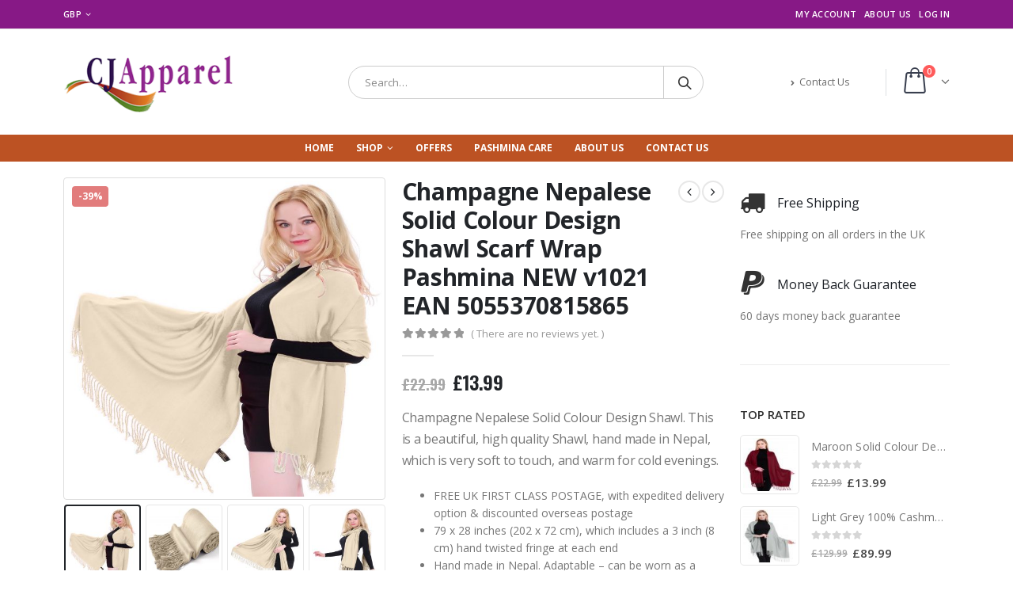

--- FILE ---
content_type: text/html; charset=UTF-8
request_url: https://www.cjappa.com/product/champagne-solid-colour-design-nepalese-shawl-pashmina-scarf-wrap-cj-apparel-new-v1019-upin-5055370815865
body_size: 17500
content:
<!DOCTYPE html><html lang="en-GB"><head><meta charset="UTF-8"> <!--[if IE]><meta http-equiv='X-UA-Compatible' content='IE=edge,chrome=1'><![endif]--><meta name="viewport" content="width=device-width, initial-scale=1.0, minimum-scale=1.0"><link rel="profile" href="http://gmpg.org/xfn/11" /><link rel="pingback" href="https://www.cjappa.com/xmlrpc.php" /><link rel="shortcut icon" href="//www.cjappa.com/wp-content/uploads/2016/01/cjlogo-fav.png" type="image/x-icon" /><link rel="apple-touch-icon" href="//www.cjappa.com/wp-content/uploads/2016/01/cjlogo-fav.png"><link rel="apple-touch-icon" sizes="120x120" href="//www.cjappa.com/wp-content/uploads/2016/01/cjlogo-fav.png"><link rel="apple-touch-icon" sizes="76x76" href="//www.cjappa.com/wp-content/uploads/2016/01/cjlogo-fav.png"><link rel="apple-touch-icon" sizes="152x152" href="//www.cjappa.com/wp-content/uploads/2016/01/cjlogo-fav.png"> <script>function fvmuag(){if(navigator.userAgent.match(/x11.*fox\/54|oid\s4.*xus.*ome\/62|oobot|ighth|tmetr|eadles|ingdo/i))return!1;if(navigator.userAgent.match(/x11.*ome\/75\.0\.3770\.100/i)){var e=screen.width,t=screen.height;if("number"==typeof e&&"number"==typeof t&&862==t&&1367==e)return!1}return!0}</script> <script>document.documentElement.className = document.documentElement.className + ' yes-js js_active js'</script> <title>Champagne Nepalese Solid Colour Design Shawl Scarf Wrap Pashmina NEW v1021 EAN 5055370815865 - CJ APPAREL</title><!-- This site is optimized with the Yoast SEO plugin v12.9.1 - https://yoast.com/wordpress/plugins/seo/ --><meta name="robots" content="max-snippet:-1, max-image-preview:large, max-video-preview:-1"/><link rel="canonical" href="https://www.cjappa.com/product/champagne-solid-colour-design-nepalese-shawl-pashmina-scarf-wrap-cj-apparel-new-v1019-upin-5055370815865" /><meta property="og:locale" content="en_GB" /><meta property="og:type" content="article" /><meta property="og:title" content="Champagne Nepalese Solid Colour Design Shawl Scarf Wrap Pashmina NEW v1021 EAN 5055370815865 - CJ APPAREL" /><meta property="og:description" content="Champagne Nepalese Solid Colour Design Shawl. This is a beautiful, high quality Shawl, hand made in Nepal, which is very soft to touch, and warm for cold evenings.FREE UK FIRST CLASS POSTAGE, with expedited delivery option &amp; discounted overseas postage
79 x 28 inches (202 x 72 cm), which includes a 3 inch (8 cm) hand twisted fringe at each end
Hand made in Nepal. Adaptable - can be worn as a Shawl or Scarf
Brand New, with Labels and detailed Care Instructions, in sealed packaging
High quality design Pashmina, with soft, light weight 100% viscose fabric
Full 60 Day money-back satisfaction guaranteeProduct: Champagne Nepalese Solid Colour Tassels Design Shawl
Product SKU: v1021
EAN: 5055370815865" /><meta property="og:url" content="https://www.cjappa.com/product/champagne-solid-colour-design-nepalese-shawl-pashmina-scarf-wrap-cj-apparel-new-v1019-upin-5055370815865" /><meta property="og:site_name" content="CJ APPAREL" /><meta property="og:image" content="https://www.cjappa.com/wp-content/uploads/2019/07/Champagne-1-MH132-an1021-600x600.jpg" /><meta property="og:image:secure_url" content="https://www.cjappa.com/wp-content/uploads/2019/07/Champagne-1-MH132-an1021-600x600.jpg" /><meta property="og:image:width" content="600" /><meta property="og:image:height" content="600" /><meta name="twitter:card" content="summary" /><meta name="twitter:description" content="Champagne Nepalese Solid Colour Design Shawl. This is a beautiful, high quality Shawl, hand made in Nepal, which is very soft to touch, and warm for cold evenings.   FREE UK FIRST CLASS POSTAGE, with expedited delivery option &amp; discounted overseas postage  79 x 28 inches (202 x 72 cm), which includes a 3 inch (8 cm) hand twisted fringe at each end  Hand made in Nepal. Adaptable - can be worn as a Shawl or Scarf  Brand New, with Labels and detailed Care Instructions, in sealed packaging  High quality design Pashmina, with soft, light weight 100% viscose fabric  Full 60 Day money-back satisfaction guarantee  Product: Champagne Nepalese Solid Colour Tassels Design Shawl Product SKU: v1021 EAN: 5055370815865" /><meta name="twitter:title" content="Champagne Nepalese Solid Colour Design Shawl Scarf Wrap Pashmina NEW v1021 EAN 5055370815865 - CJ APPAREL" /><meta name="twitter:image" content="https://www.cjappa.com/wp-content/uploads/2019/07/Champagne-1-MH132-an1021-scaled.jpg" /> <script type='application/ld+json' class='yoast-schema-graph yoast-schema-graph--main'>{"@context":"https://schema.org","@graph":[{"@type":"WebSite","@id":"https://www.cjappa.com/#website","url":"https://www.cjappa.com/","name":"CJ APPAREL","description":"Shawls, wraps and scarves","potentialAction":{"@type":"SearchAction","target":"https://www.cjappa.com/?s={search_term_string}","query-input":"required name=search_term_string"}},{"@type":"ImageObject","@id":"https://www.cjappa.com/product/champagne-solid-colour-design-nepalese-shawl-pashmina-scarf-wrap-cj-apparel-new-v1019-upin-5055370815865#primaryimage","url":"https://www.cjappa.com/wp-content/uploads/2019/07/Champagne-1-MH132-an1021-scaled.jpg","width":2560,"height":2560},{"@type":"WebPage","@id":"https://www.cjappa.com/product/champagne-solid-colour-design-nepalese-shawl-pashmina-scarf-wrap-cj-apparel-new-v1019-upin-5055370815865#webpage","url":"https://www.cjappa.com/product/champagne-solid-colour-design-nepalese-shawl-pashmina-scarf-wrap-cj-apparel-new-v1019-upin-5055370815865","inLanguage":"en-GB","name":"Champagne Nepalese Solid Colour Design Shawl Scarf Wrap Pashmina NEW v1021 EAN 5055370815865 - CJ APPAREL","isPartOf":{"@id":"https://www.cjappa.com/#website"},"primaryImageOfPage":{"@id":"https://www.cjappa.com/product/champagne-solid-colour-design-nepalese-shawl-pashmina-scarf-wrap-cj-apparel-new-v1019-upin-5055370815865#primaryimage"},"datePublished":"2016-03-09T03:45:39+00:00","dateModified":"2023-02-11T02:06:54+00:00"}]}</script> <!-- / Yoast SEO plugin. --><link rel='dns-prefetch' href='//www.cjappa.com' /><link rel='dns-prefetch' href='//s.w.org' /><link rel="alternate" type="application/rss+xml" title="CJ APPAREL &raquo; Feed" href="https://www.cjappa.com/feed" /><link rel="alternate" type="application/rss+xml" title="CJ APPAREL &raquo; Comments Feed" href="https://www.cjappa.com/comments/feed" /><link rel="alternate" type="application/rss+xml" title="CJ APPAREL &raquo; Champagne Nepalese Solid Colour Design Shawl Scarf Wrap Pashmina NEW v1021 EAN 5055370815865 Comments Feed" href="https://www.cjappa.com/product/champagne-solid-colour-design-nepalese-shawl-pashmina-scarf-wrap-cj-apparel-new-v1019-upin-5055370815865/feed" /><style id='woocommerce-inline-inline-css' type='text/css'>.woocommerce form .form-row .required { visibility: visible; }</style><!--[if lt IE 9]><link rel='stylesheet' id='vc_lte_ie9-css'  href='https://www.cjappa.com/wp-content/plugins/js_composer/assets/css/vc_lte_ie9.min.css' type='text/css' media='screen' /> <![endif]--> <!--[if lt IE 10]><link rel='stylesheet' id='porto-ie-css'  href='https://www.cjappa.com/wp-content/themes/porto/css/ie.css' type='text/css' media='all' /> <![endif]--><link rel='stylesheet' id='fvm-header-0-css'  href='https://www.cjappa.com/wp-content/uploads/cache/fvm/1580250221/out/header-20098afc.min.css' type='text/css' media='all' /> <script type="text/template" id="tmpl-variation-template"><div class="woocommerce-variation-description">{{{ data.variation.variation_description }}}</div>
	<div class="woocommerce-variation-price">{{{ data.variation.price_html }}}</div>
	<div class="woocommerce-variation-availability">{{{ data.variation.availability_html }}}</div></script> <script type="text/template" id="tmpl-unavailable-variation-template"><p>Sorry, this product is unavailable. Please choose a different combination.</p></script> <script type='text/javascript' src='https://www.cjappa.com/wp-content/uploads/cache/fvm/1580250221/out/header-5841154c.min.js'></script><link rel='https://api.w.org/' href='https://www.cjappa.com/wp-json/' /><link rel="EditURI" type="application/rsd+xml" title="RSD" href="https://www.cjappa.com/xmlrpc.php?rsd" /><link rel="wlwmanifest" type="application/wlwmanifest+xml" href="https://www.cjappa.com/wp-includes/wlwmanifest.xml" /><meta name="generator" content="WordPress 5.3.20" /><meta name="generator" content="WooCommerce 3.8.3" /><link rel='shortlink' href='https://www.cjappa.com/?p=6619' /><link rel="alternate" type="application/json+oembed" href="https://www.cjappa.com/wp-json/oembed/1.0/embed?url=https%3A%2F%2Fwww.cjappa.com%2Fproduct%2Fchampagne-solid-colour-design-nepalese-shawl-pashmina-scarf-wrap-cj-apparel-new-v1019-upin-5055370815865" /><link rel="alternate" type="text/xml+oembed" href="https://www.cjappa.com/wp-json/oembed/1.0/embed?url=https%3A%2F%2Fwww.cjappa.com%2Fproduct%2Fchampagne-solid-colour-design-nepalese-shawl-pashmina-scarf-wrap-cj-apparel-new-v1019-upin-5055370815865&#038;format=xml" /> <script>var ms_grabbing_curosr='https://www.cjappa.com/wp-content/plugins/masterslider/public/assets/css/common/grabbing.cur',ms_grab_curosr='https://www.cjappa.com/wp-content/plugins/masterslider/public/assets/css/common/grab.cur';</script> <meta name="generator" content="MasterSlider 2.29.0 - Responsive Touch Image Slider" /> <script type="text/javascript">WebFontConfig = {
			google: { families: [ 'Open+Sans:200,300,400,500,600,700,800','Shadows+Into+Light:400,700','Playfair+Display:400,700','Oswald:400,600,700' ] }
		};
		(function(d) {
			var wf = d.createElement('script'), s = d.scripts[0];
			wf.src = 'https://www.cjappa.com/wp-content/themes/porto/js/libs/webfont.js';
			wf.async = true;
			s.parentNode.insertBefore(wf, s);
		})(document);</script> <noscript><style>.woocommerce-product-gallery{ opacity: 1 !important; }</style></noscript><style type="text/css">.recentcomments a{display:inline !important;padding:0 !important;margin:0 !important;}</style><meta name="generator" content="Powered by WPBakery Page Builder - drag and drop page builder for WordPress."/><meta name="generator" content="Powered by Slider Revolution 6.1.3 - responsive, Mobile-Friendly Slider Plugin for WordPress with comfortable drag and drop interface." /> <script type="text/javascript">function setREVStartSize(t){try{var h,e=document.getElementById(t.c).parentNode.offsetWidth;if(e=0===e||isNaN(e)?window.innerWidth:e,t.tabw=void 0===t.tabw?0:parseInt(t.tabw),t.thumbw=void 0===t.thumbw?0:parseInt(t.thumbw),t.tabh=void 0===t.tabh?0:parseInt(t.tabh),t.thumbh=void 0===t.thumbh?0:parseInt(t.thumbh),t.tabhide=void 0===t.tabhide?0:parseInt(t.tabhide),t.thumbhide=void 0===t.thumbhide?0:parseInt(t.thumbhide),t.mh=void 0===t.mh||""==t.mh||"auto"===t.mh?0:parseInt(t.mh,0),"fullscreen"===t.layout||"fullscreen"===t.l)h=Math.max(t.mh,window.innerHeight);else{for(var i in t.gw=Array.isArray(t.gw)?t.gw:[t.gw],t.rl)void 0!==t.gw[i]&&0!==t.gw[i]||(t.gw[i]=t.gw[i-1]);for(var i in t.gh=void 0===t.el||""===t.el||Array.isArray(t.el)&&0==t.el.length?t.gh:t.el,t.gh=Array.isArray(t.gh)?t.gh:[t.gh],t.rl)void 0!==t.gh[i]&&0!==t.gh[i]||(t.gh[i]=t.gh[i-1]);var r,a=new Array(t.rl.length),n=0;for(var i in t.tabw=t.tabhide>=e?0:t.tabw,t.thumbw=t.thumbhide>=e?0:t.thumbw,t.tabh=t.tabhide>=e?0:t.tabh,t.thumbh=t.thumbhide>=e?0:t.thumbh,t.rl)a[i]=t.rl[i]<window.innerWidth?0:t.rl[i];for(var i in r=a[0],a)r>a[i]&&0<a[i]&&(r=a[i],n=i);var d=e>t.gw[n]+t.tabw+t.thumbw?1:(e-(t.tabw+t.thumbw))/t.gw[n];h=t.gh[n]*d+(t.tabh+t.thumbh)}void 0===window.rs_init_css&&(window.rs_init_css=document.head.appendChild(document.createElement("style"))),document.getElementById(t.c).height=h,window.rs_init_css.innerHTML+="#"+t.c+"_wrapper { height: "+h+"px }"}catch(t){console.log("Failure at Presize of Slider:"+t)}};</script> <style type="text/css" title="dynamic-css" class="options-output">.alternative-font, a, .color-primary{color:#bc5223;}.header-wrapper{background-color:transparent;}#header .header-main{background-color:transparent;}#header, #header .header-main .header-contact .nav-top > li > a, #header .top-links > li.menu-item:before{color:#6b6b6b;}#header .header-top, .header-top .top-links>li.menu-item:after{color:#3f3f3f;}.page-top{background-color:#171717;}#footer{background-color:#0e0e0e;}#footer .footer-main{background-color:transparent;}#footer .footer-bottom{background-color:#060606;}#footer .footer-bottom, #footer .footer-bottom p, #footer .footer-bottom .widget > div > ul li, #footer .footer-bottom .widget > ul li{color:#555555;}#header.sticky-header .searchform-popup .search-toggle{color:#777777;}#header.sticky-header .searchform-popup .search-toggle:hover{color:#0088cc;}#mini-cart .cart-subtotal, #mini-cart .minicart-icon{color:#393f4f;}#mini-cart .cart-items, #mini-cart .cart-items-text{color:#ffffff;}#mini-cart{background:transparent;}.sticky-header #mini-cart .cart-subtotal, .sticky-header #mini-cart .minicart-icon, .sticky-header #mini-cart.minicart-arrow-alt .cart-head:after{color:#ffffff;}.sticky-header #mini-cart .cart-items, .sticky-header #mini-cart .cart-items-text{color:#bc5223;}.sticky-header #mini-cart{background:transparent;}</style><noscript><style>.wpb_animate_when_almost_visible { opacity: 1; }</style></noscript></head><body class="product-template-default single single-product postid-6619 wp-embed-responsive full blog-1  theme-porto _masterslider _msp_version_2.29.0 woocommerce woocommerce-page woocommerce-no-js yith-wcan-free login-popup wpb-js-composer js-comp-ver-6.0.5 vc_responsive"><div class="page-wrapper"><!-- page wrapper --> <!-- header wrapper --><div class="header-wrapper"> <header id="header" class="header-separate header-1 sticky-menu-header"><div class="header-top"><div class="container"><div class="header-left"><div class="switcher-wrap"><ul id="menu-currency-switcher" class="currency-switcher porto-view-switcher mega-menu show-arrow"><li id="nav-menu-item-3634" class="menu-item menu-item-type-custom menu-item-object-custom menu-item-has-children has-sub narrow"><a href="?currency=GBP">GBP</a><div class="popup"><div class="inner" style=""><ul class="sub-menu"><li id="nav-menu-item-3632" class="menu-item menu-item-type-custom menu-item-object-custom" data-cols="1"><a href="?currency=USD">USD</a></li><li id="nav-menu-item-3633" class="menu-item menu-item-type-custom menu-item-object-custom" data-cols="1"><a href="?currency=EUR">EUR</a></li></ul></div></div></li></ul></div></div><div class="header-right"><ul id="menu-top-navigation" class="top-links mega-menu show-arrow"><li id="nav-menu-item-6519" class="menu-item menu-item-type-post_type menu-item-object-page narrow"><a href="https://www.cjappa.com/my-account">My Account</a></li><li id="nav-menu-item-3698" class="menu-item menu-item-type-post_type menu-item-object-page narrow"><a href="https://www.cjappa.com/about-us">About Us</a></li><li class="menu-item"><a class="porto-link-login" href="https://www.cjappa.com/my-account">Log In</a></li></ul></div></div></div><div class="header-main"><div class="container header-row"><div class="header-left"> <a class="mobile-toggle"><i class="fas fa-bars"></i></a><div class="logo"> <a href="https://www.cjappa.com/" title="CJ APPAREL - Shawls, wraps and scarves"  rel="home"> <img class="img-responsive standard-logo retina-logo" src="//www.cjappa.com/wp-content/uploads/2016/01/cjlogo.png" alt="CJ APPAREL" /> </a></div></div><div class="header-center"><div class="searchform-popup"><a class="search-toggle"><i class="fas fa-search"></i><span class="search-text">Search</span></a><form role="search" method="get" id="yith-ajaxsearchform" action="https://www.cjappa.com/" class="yith-ajaxsearchform-container yith-ajaxsearchform-container1921638834 searchform"><fieldset> <span class="text"><input name="s" id="yith-s" class="yith-s" type="text" value="" placeholder="Search&hellip;" /></span> <span class="button-wrap"><button class="btn" id="yith-searchsubmit" title="Search" type="submit"><i class="fas fa-search"></i></button></span> <input type="hidden" name="post_type" value="product" /></fieldset></form> <script type="text/javascript">jQuery(function($){
	var search_loader_url = 'https://www.cjappa.com/wp-content/themes/porto/images/ajax-loader@2x.gif';
		var ajax_url = '/wp-admin/admin-ajax.php?';

	var yith_search = $('.yith-ajaxsearchform-container1921638834 .yith-s').yithautocomplete({
		minChars: 3,
		appendTo: '.yith-ajaxsearchform-container1921638834',
		serviceUrl: function() {
						var val = '0';
						if (val != '0') {
				return ajax_url + 'action=yith_ajax_search_products';
			} else {
				return ajax_url + 'action=yith_ajax_search_products';
			}
		},
		onSearchStart: function(){
			$(this).css('background', 'url('+search_loader_url+') no-repeat 97% center');
			$(this).css('background-size', '16px 16px');
		},
		onSearchComplete: function(){
			$(this).css('background', 'transparent');
		},

		onSelect: function (suggestion) {
			if( suggestion.id != -1 ) {
				window.location.href = suggestion.url;
			}
		},
		formatResult: function (suggestion, currentValue) {
			var pattern = '(' + $.YithAutocomplete.utils.escapeRegExChars(currentValue) + ')';
			var html = '';

			if ( typeof suggestion.img !== 'undefined' ) {
				html += suggestion.img;
			}

			html += '<div class="yith_wcas_result_content"><div class="title">';
			html += suggestion.value.replace(new RegExp(pattern, 'gi'), '<strong>$1<\/strong>');
			html += '</div>';

			if ( typeof suggestion.div_badge_open !== 'undefined' ) {
				html += suggestion.div_badge_open;
			}

			if ( typeof suggestion.on_sale !== 'undefined' ) {
				html += suggestion.on_sale;
			}

			if ( typeof suggestion.featured !== 'undefined' ) {
				html += suggestion.featured;
			}

			if ( typeof suggestion.div_badge_close !== 'undefined' ) {
				html += suggestion.div_badge_close;
			}

			if ( typeof suggestion.price !== 'undefined' && suggestion.price != '' ) {
				html += ' ' + suggestion.price;
			}

			if ( typeof suggestion.excerpt !== 'undefined' ) {
				html += ' ' +  suggestion.excerpt.replace(new RegExp(pattern, 'gi'), '<strong>$1<\/strong>');
			}

			html += '</div>';

			return html;
		}
	});

	$('.yith-ajaxsearchform-container1921638834 .cat').on('change', function() {
		$('.yith-ajaxsearchform-container1921638834 .yith-s').focus();
	});
});</script> </div></div><div class="header-right"><div class="header-minicart"><div class="header-contact"><ul class="nav nav-pills nav-top"><li> <a href="/contact-us" target="_blank"><i class="fa fa-angle-right"></i>Contact Us</a></li></ul></div><div id="mini-cart" class="mini-cart minicart-arrow-alt"><div class="cart-head"> <span class="cart-icon"><i class="minicart-icon porto-icon-bag-2"></i><span class="cart-items"><i class="fas fa-spinner fa-pulse"></i></span></span><span class="cart-items-text"><i class="fas fa-spinner fa-pulse"></i></span></div><div class="cart-popup widget_shopping_cart"><div class="widget_shopping_cart_content"><div class="cart-loading"></div></div></div></div></div></div></div><div id="nav-panel"><div class="container"><div class="mobile-nav-wrap"><div class="menu-wrap"><ul id="menu-main" class="mobile-menu accordion-menu"><li id="accordion-menu-item-6451" class="menu-item menu-item-type-post_type menu-item-object-page menu-item-home"><a href="https://www.cjappa.com/">Home</a></li><li id="accordion-menu-item-6455" class="menu-item menu-item-type-post_type menu-item-object-page menu-item-has-children current_page_parent has-sub"><a href="https://www.cjappa.com/shop">Shop</a> <span class="arrow"></span><ul class="sub-menu"><li id="accordion-menu-item-6456" class="menu-item menu-item-type-custom menu-item-object-custom"><a href="/product-category/shop-by-color">Shop by Colour</a></li><li id="accordion-menu-item-6457" class="menu-item menu-item-type-custom menu-item-object-custom"><a href="/product-category/shop-by-product-type">Shop By Product</a></li></ul></li><li id="accordion-menu-item-6458" class="menu-item menu-item-type-custom menu-item-object-custom"><a href="/product-category/pashmina-offers">Offers</a></li><li id="accordion-menu-item-6454" class="menu-item menu-item-type-post_type menu-item-object-page"><a href="https://www.cjappa.com/pashmina-care">Pashmina Care</a></li><li id="accordion-menu-item-6452" class="menu-item menu-item-type-post_type menu-item-object-page"><a href="https://www.cjappa.com/about-us">About Us</a></li><li id="accordion-menu-item-6453" class="menu-item menu-item-type-post_type menu-item-object-page"><a href="https://www.cjappa.com/contact-us">Contact Us</a></li></ul></div><div class="menu-wrap"><ul id="menu-top-navigation-1" class="mobile-menu accordion-menu show-arrow"><li id="accordion-menu-item-6519" class="menu-item menu-item-type-post_type menu-item-object-page"><a href="https://www.cjappa.com/my-account">My Account</a></li><li id="accordion-menu-item-3698" class="menu-item menu-item-type-post_type menu-item-object-page"><a href="https://www.cjappa.com/about-us">About Us</a></li><li class="menu-item"><a class="porto-link-login" href="https://www.cjappa.com/my-account">Log In</a></li></ul></div></div></div></div></div><div class="main-menu-wrap"><div id="main-menu" class="container centered hide-sticky-content"><div class="menu-center"><ul id="menu-main-1" class="main-menu mega-menu show-arrow"><li id="nav-menu-item-6451" class="menu-item menu-item-type-post_type menu-item-object-page menu-item-home narrow"><a href="https://www.cjappa.com/">Home</a></li><li id="nav-menu-item-6455" class="menu-item menu-item-type-post_type menu-item-object-page menu-item-has-children current_page_parent has-sub narrow"><a href="https://www.cjappa.com/shop">Shop</a><div class="popup"><div class="inner" style=""><ul class="sub-menu"><li id="nav-menu-item-6456" class="menu-item menu-item-type-custom menu-item-object-custom" data-cols="1"><a href="/product-category/shop-by-color">Shop by Colour</a></li><li id="nav-menu-item-6457" class="menu-item menu-item-type-custom menu-item-object-custom" data-cols="1"><a href="/product-category/shop-by-product-type">Shop By Product</a></li></ul></div></div></li><li id="nav-menu-item-6458" class="menu-item menu-item-type-custom menu-item-object-custom narrow"><a href="/product-category/pashmina-offers">Offers</a></li><li id="nav-menu-item-6454" class="menu-item menu-item-type-post_type menu-item-object-page narrow"><a href="https://www.cjappa.com/pashmina-care">Pashmina Care</a></li><li id="nav-menu-item-6452" class="menu-item menu-item-type-post_type menu-item-object-page narrow"><a href="https://www.cjappa.com/about-us">About Us</a></li><li id="nav-menu-item-6453" class="menu-item menu-item-type-post_type menu-item-object-page narrow"><a href="https://www.cjappa.com/contact-us">Contact Us</a></li></ul></div></div></div> </header></div> <!-- end header wrapper --><div id="main" class="column2 column2-right-sidebar boxed no-breadcrumbs main-boxed"><!-- main --><div class="container"><div class="row main-content-wrap"><!-- main content --><div class="main-content col-lg-9"><div id="primary" class="content-area"><main id="content" class="site-main" role="main"><div class="woocommerce-notices-wrapper"></div><div id="product-6619" class="product type-product post-6619 status-publish first instock product_cat-gold-shawls-scarves product_cat-modern-pashmina-designs product_cat-pashmina-products product_cat-shop-by-color product_cat-single-color-pashminas product_cat-yellow-shawls-scarves product_tag-acrylic product_tag-cashmere product_tag-champagne product_tag-christmas product_tag-dark-cream product_tag-face-cover product_tag-funeral product_tag-gold product_tag-halloween product_tag-holiday product_tag-nepal product_tag-nepalese product_tag-pashmina product_tag-scarf product_tag-shawl product_tag-stole product_tag-throw product_tag-viscose product_tag-wedding product_tag-wrap product_tag-yellow has-post-thumbnail sale taxable shipping-taxable purchasable product-type-simple product-layout-default"><div class="product-summary-wrap"><div class="row"><div class="summary-before col-md-6"><div class="labels"><div class="onsale">-39%</div></div><div class="product-images images"><div class="product-image-slider owl-carousel show-nav-hover has-ccols ccols-1"><div class="img-thumbnail"><div class="inner"><img width="600" height="600" src="https://www.cjappa.com/wp-content/uploads/2019/07/Champagne-1-MH132-an1021-600x600.jpg" class="woocommerce-main-image img-responsive" alt="" href="https://www.cjappa.com/wp-content/uploads/2019/07/Champagne-1-MH132-an1021-scaled.jpg" title="Champagne 1 MH#132 an1021" srcset="https://www.cjappa.com/wp-content/uploads/2019/07/Champagne-1-MH132-an1021-600x600.jpg 600w, https://www.cjappa.com/wp-content/uploads/2019/07/Champagne-1-MH132-an1021-400x400.jpg 400w, https://www.cjappa.com/wp-content/uploads/2019/07/Champagne-1-MH132-an1021-367x367.jpg 367w" sizes="(max-width: 600px) 100vw, 600px" /></div></div><div class="img-thumbnail"><div class="inner"><img width="600" height="564" src="https://www.cjappa.com/wp-content/uploads/2019/07/Champagne-13-MH132-an1021-600x564.jpg" class="img-responsive" alt="" href="https://www.cjappa.com/wp-content/uploads/2019/07/Champagne-13-MH132-an1021-scaled.jpg" srcset="https://www.cjappa.com/wp-content/uploads/2019/07/Champagne-13-MH132-an1021-600x564.jpg 600w, https://www.cjappa.com/wp-content/uploads/2019/07/Champagne-13-MH132-an1021-400x376.jpg 400w, https://www.cjappa.com/wp-content/uploads/2019/07/Champagne-13-MH132-an1021-367x345.jpg 367w" sizes="(max-width: 600px) 100vw, 600px" /></div></div><div class="img-thumbnail"><div class="inner"><img width="600" height="600" src="https://www.cjappa.com/wp-content/uploads/2019/07/Champagne-11-MH132-an1021-600x600.jpg" class="img-responsive" alt="" href="https://www.cjappa.com/wp-content/uploads/2019/07/Champagne-11-MH132-an1021-scaled.jpg" srcset="https://www.cjappa.com/wp-content/uploads/2019/07/Champagne-11-MH132-an1021-600x600.jpg 600w, https://www.cjappa.com/wp-content/uploads/2019/07/Champagne-11-MH132-an1021-400x400.jpg 400w, https://www.cjappa.com/wp-content/uploads/2019/07/Champagne-11-MH132-an1021-367x367.jpg 367w" sizes="(max-width: 600px) 100vw, 600px" /></div></div><div class="img-thumbnail"><div class="inner"><img width="600" height="600" src="https://www.cjappa.com/wp-content/uploads/2019/07/Champagne-10-MH132-an1021-600x600.jpg" class="img-responsive" alt="" href="https://www.cjappa.com/wp-content/uploads/2019/07/Champagne-10-MH132-an1021-scaled.jpg" srcset="https://www.cjappa.com/wp-content/uploads/2019/07/Champagne-10-MH132-an1021-600x600.jpg 600w, https://www.cjappa.com/wp-content/uploads/2019/07/Champagne-10-MH132-an1021-400x400.jpg 400w, https://www.cjappa.com/wp-content/uploads/2019/07/Champagne-10-MH132-an1021-367x367.jpg 367w" sizes="(max-width: 600px) 100vw, 600px" /></div></div><div class="img-thumbnail"><div class="inner"><img width="600" height="600" src="https://www.cjappa.com/wp-content/uploads/2019/07/Champagne-9-MH132-an1021-600x600.jpg" class="img-responsive" alt="" href="https://www.cjappa.com/wp-content/uploads/2019/07/Champagne-9-MH132-an1021-scaled.jpg" srcset="https://www.cjappa.com/wp-content/uploads/2019/07/Champagne-9-MH132-an1021-600x600.jpg 600w, https://www.cjappa.com/wp-content/uploads/2019/07/Champagne-9-MH132-an1021-400x400.jpg 400w, https://www.cjappa.com/wp-content/uploads/2019/07/Champagne-9-MH132-an1021-367x367.jpg 367w" sizes="(max-width: 600px) 100vw, 600px" /></div></div><div class="img-thumbnail"><div class="inner"><img width="600" height="600" src="https://www.cjappa.com/wp-content/uploads/2019/07/Champagne-8-MH132-an1021-600x600.jpg" class="img-responsive" alt="" href="https://www.cjappa.com/wp-content/uploads/2019/07/Champagne-8-MH132-an1021-scaled.jpg" srcset="https://www.cjappa.com/wp-content/uploads/2019/07/Champagne-8-MH132-an1021-600x600.jpg 600w, https://www.cjappa.com/wp-content/uploads/2019/07/Champagne-8-MH132-an1021-400x400.jpg 400w, https://www.cjappa.com/wp-content/uploads/2019/07/Champagne-8-MH132-an1021-367x367.jpg 367w" sizes="(max-width: 600px) 100vw, 600px" /></div></div><div class="img-thumbnail"><div class="inner"><img width="600" height="720" src="https://www.cjappa.com/wp-content/uploads/2019/07/Champagne-7-MH132-an1021-600x720.jpg" class="img-responsive" alt="" href="https://www.cjappa.com/wp-content/uploads/2019/07/Champagne-7-MH132-an1021-scaled.jpg" srcset="https://www.cjappa.com/wp-content/uploads/2019/07/Champagne-7-MH132-an1021-600x720.jpg 600w, https://www.cjappa.com/wp-content/uploads/2019/07/Champagne-7-MH132-an1021-500x600.jpg 500w, https://www.cjappa.com/wp-content/uploads/2019/07/Champagne-7-MH132-an1021-400x480.jpg 400w, https://www.cjappa.com/wp-content/uploads/2019/07/Champagne-7-MH132-an1021-367x440.jpg 367w" sizes="(max-width: 600px) 100vw, 600px" /></div></div><div class="img-thumbnail"><div class="inner"><img width="600" height="600" src="https://www.cjappa.com/wp-content/uploads/2019/07/Champagne-6-MH132-an1021-600x600.jpg" class="img-responsive" alt="" href="https://www.cjappa.com/wp-content/uploads/2019/07/Champagne-6-MH132-an1021.jpg" srcset="https://www.cjappa.com/wp-content/uploads/2019/07/Champagne-6-MH132-an1021-600x600.jpg 600w, https://www.cjappa.com/wp-content/uploads/2019/07/Champagne-6-MH132-an1021-400x400.jpg 400w, https://www.cjappa.com/wp-content/uploads/2019/07/Champagne-6-MH132-an1021-367x367.jpg 367w" sizes="(max-width: 600px) 100vw, 600px" /></div></div><div class="img-thumbnail"><div class="inner"><img width="600" height="600" src="https://www.cjappa.com/wp-content/uploads/2019/07/Champagne-5-MH132-an1021-600x600.jpg" class="img-responsive" alt="" href="https://www.cjappa.com/wp-content/uploads/2019/07/Champagne-5-MH132-an1021-scaled.jpg" srcset="https://www.cjappa.com/wp-content/uploads/2019/07/Champagne-5-MH132-an1021-600x600.jpg 600w, https://www.cjappa.com/wp-content/uploads/2019/07/Champagne-5-MH132-an1021-400x400.jpg 400w, https://www.cjappa.com/wp-content/uploads/2019/07/Champagne-5-MH132-an1021-367x367.jpg 367w" sizes="(max-width: 600px) 100vw, 600px" /></div></div><div class="img-thumbnail"><div class="inner"><img width="600" height="702" src="https://www.cjappa.com/wp-content/uploads/2019/07/Champagne-4-MH132-an1021-600x702.jpg" class="img-responsive" alt="" href="https://www.cjappa.com/wp-content/uploads/2019/07/Champagne-4-MH132-an1021-scaled.jpg" srcset="https://www.cjappa.com/wp-content/uploads/2019/07/Champagne-4-MH132-an1021-600x702.jpg 600w, https://www.cjappa.com/wp-content/uploads/2019/07/Champagne-4-MH132-an1021-513x600.jpg 513w, https://www.cjappa.com/wp-content/uploads/2019/07/Champagne-4-MH132-an1021-400x468.jpg 400w, https://www.cjappa.com/wp-content/uploads/2019/07/Champagne-4-MH132-an1021-367x430.jpg 367w" sizes="(max-width: 600px) 100vw, 600px" /></div></div><div class="img-thumbnail"><div class="inner"><img width="600" height="600" src="https://www.cjappa.com/wp-content/uploads/2019/07/Champagne-3-MH132-an1021-600x600.jpg" class="img-responsive" alt="" href="https://www.cjappa.com/wp-content/uploads/2019/07/Champagne-3-MH132-an1021-scaled.jpg" srcset="https://www.cjappa.com/wp-content/uploads/2019/07/Champagne-3-MH132-an1021-600x600.jpg 600w, https://www.cjappa.com/wp-content/uploads/2019/07/Champagne-3-MH132-an1021-400x400.jpg 400w, https://www.cjappa.com/wp-content/uploads/2019/07/Champagne-3-MH132-an1021-367x367.jpg 367w" sizes="(max-width: 600px) 100vw, 600px" /></div></div><div class="img-thumbnail"><div class="inner"><img width="600" height="600" src="https://www.cjappa.com/wp-content/uploads/2019/07/Champagne-2-MH132-an1021-600x600.jpg" class="img-responsive" alt="" href="https://www.cjappa.com/wp-content/uploads/2019/07/Champagne-2-MH132-an1021-scaled.jpg" srcset="https://www.cjappa.com/wp-content/uploads/2019/07/Champagne-2-MH132-an1021-600x600.jpg 600w, https://www.cjappa.com/wp-content/uploads/2019/07/Champagne-2-MH132-an1021-400x400.jpg 400w, https://www.cjappa.com/wp-content/uploads/2019/07/Champagne-2-MH132-an1021-367x367.jpg 367w" sizes="(max-width: 600px) 100vw, 600px" /></div></div><div class="img-thumbnail"><div class="inner"><img width="600" height="600" src="https://www.cjappa.com/wp-content/uploads/2019/07/Champagne-1-MH132-an1021-600x600.jpg" class="img-responsive" alt="" href="https://www.cjappa.com/wp-content/uploads/2019/07/Champagne-1-MH132-an1021-scaled.jpg" srcset="https://www.cjappa.com/wp-content/uploads/2019/07/Champagne-1-MH132-an1021-600x600.jpg 600w, https://www.cjappa.com/wp-content/uploads/2019/07/Champagne-1-MH132-an1021-400x400.jpg 400w, https://www.cjappa.com/wp-content/uploads/2019/07/Champagne-1-MH132-an1021-367x367.jpg 367w" sizes="(max-width: 600px) 100vw, 600px" /></div></div></div><span class="zoom" data-index="0"><i class="fas fa-search"></i></span></div><div class="product-thumbnails thumbnails"><div class="product-thumbs-slider owl-carousel has-ccols ccols-4"><div class="img-thumbnail"><img class="woocommerce-main-thumb img-responsive" alt="Champagne 1 MH#132 an1021" src="https://www.cjappa.com/wp-content/uploads/2019/07/Champagne-1-MH132-an1021-150x150.jpg" /></div><div class="img-thumbnail"><img class="img-responsive" alt="Champagne 13 MH#132 an1021" src="https://www.cjappa.com/wp-content/uploads/2019/07/Champagne-13-MH132-an1021-150x150.jpg" /></div><div class="img-thumbnail"><img class="img-responsive" alt="Champagne 11 MH#132 an1021" src="https://www.cjappa.com/wp-content/uploads/2019/07/Champagne-11-MH132-an1021-150x150.jpg" /></div><div class="img-thumbnail"><img class="img-responsive" alt="Champagne 10 MH#132 an1021" src="https://www.cjappa.com/wp-content/uploads/2019/07/Champagne-10-MH132-an1021-150x150.jpg" /></div><div class="img-thumbnail"><img class="img-responsive" alt="Champagne 9 MH#132 an1021" src="https://www.cjappa.com/wp-content/uploads/2019/07/Champagne-9-MH132-an1021-150x150.jpg" /></div><div class="img-thumbnail"><img class="img-responsive" alt="Champagne 8 MH#132 an1021" src="https://www.cjappa.com/wp-content/uploads/2019/07/Champagne-8-MH132-an1021-150x150.jpg" /></div><div class="img-thumbnail"><img class="img-responsive" alt="Champagne 7 MH#132 an1021" src="https://www.cjappa.com/wp-content/uploads/2019/07/Champagne-7-MH132-an1021-150x150.jpg" /></div><div class="img-thumbnail"><img class="img-responsive" alt="Champagne 6 MH#132 an1021" src="https://www.cjappa.com/wp-content/uploads/2019/07/Champagne-6-MH132-an1021-150x150.jpg" /></div><div class="img-thumbnail"><img class="img-responsive" alt="Champagne 5 MH#132 an1021" src="https://www.cjappa.com/wp-content/uploads/2019/07/Champagne-5-MH132-an1021-150x150.jpg" /></div><div class="img-thumbnail"><img class="img-responsive" alt="Champagne 4 MH#132 an1021" src="https://www.cjappa.com/wp-content/uploads/2019/07/Champagne-4-MH132-an1021-150x150.jpg" /></div><div class="img-thumbnail"><img class="img-responsive" alt="Champagne 3 MH#132 an1021" src="https://www.cjappa.com/wp-content/uploads/2019/07/Champagne-3-MH132-an1021-150x150.jpg" /></div><div class="img-thumbnail"><img class="img-responsive" alt="Champagne 2 MH#132 an1021" src="https://www.cjappa.com/wp-content/uploads/2019/07/Champagne-2-MH132-an1021-150x150.jpg" /></div><div class="img-thumbnail"><img class="img-responsive" alt="Champagne 1 MH#132 an1021" src="https://www.cjappa.com/wp-content/uploads/2019/07/Champagne-1-MH132-an1021-150x150.jpg" /></div></div></div></div><div class="summary entry-summary col-md-6"><h2 class="product_title entry-title show-product-nav"> Champagne Nepalese Solid Colour Design Shawl Scarf Wrap Pashmina NEW v1021 EAN 5055370815865</h2><div class="product-nav"><div class="product-next"> <a href="https://www.cjappa.com/product/turquoise-nepalese-shawl-pashmina-scarf-wrap-shawls-cj-apparel-pashminas-40-colours-new-v1112-ean-turquoise-nepalese-shawl-pashmina-scarf-wrap-shawls-pashminas-cj-apparel-40-colours-new-v1112-ean-505"> <span class="product-link"></span> <span class="product-popup"> <span class="featured-box"> <span class="box-content"> <span class="product-image"> <span class="inner"> <img width="150" height="150" src="https://www.cjappa.com/wp-content/uploads/2016/03/Turquoise-Small-v1-rb-150x150.jpg" class="attachment-shop_thumbnail size-shop_thumbnail wp-post-image" alt="" /> </span> </span> <span class="product-details"> <span class="product-title">Turquoise Nepalese Shawl Pashmina Scarf Wrap Shawls Pashminas CJ Apparel NEW v1112 EAN 5055370813045</span> </span> </span> </span> </span> </a></div><div class="product-prev"> <a href="https://www.cjappa.com/product/brown-nepalese-shawl-pashmina-scarf-wrap-shawls-pashminas-cj-apparel-40-colours-new-v1016t-ean-5055370815858"> <span class="product-link"></span> <span class="product-popup"> <span class="featured-box"> <span class="box-content"> <span class="product-image"> <span class="inner"> <img width="150" height="150" src="https://www.cjappa.com/wp-content/uploads/2016/03/Brown-Viscose-1-rb-150x150.jpg" class="attachment-shop_thumbnail size-shop_thumbnail wp-post-image" alt="" /> </span> </span> <span class="product-details"> <span class="product-title">Brown Nepalese Shawl Pashmina Scarf Wrap CJ Apparel NEW v1016t EAN 5055370815858</span> </span> </span> </span> </span> </a></div></div><div class="woocommerce-product-rating"><div class="star-rating" title="0"> <span style="width:0%"> <strong class="rating">0</strong> out of 5 </span></div><div class="review-link noreview"> <a href="#review_form" class="woocommerce-write-review-link" rel="nofollow">( There are no reviews yet. )</a></div></div><p class="price"><del><span class="woocommerce-Price-amount amount"><span class="woocommerce-Price-currencySymbol">&pound;</span>22.99</span></del> <ins><span class="woocommerce-Price-amount amount"><span class="woocommerce-Price-currencySymbol">&pound;</span>13.99</span></ins></p><div class="description woocommerce-product-details__short-description"><p>Champagne Nepalese Solid Colour Design Shawl. This is a beautiful, high quality Shawl, hand made in Nepal, which is very soft to touch, and warm for cold evenings.</p><ul><li>FREE UK FIRST CLASS POSTAGE, with expedited delivery option &amp; discounted overseas postage</li><li>79 x 28 inches (202 x 72 cm), which includes a 3 inch (8 cm) hand twisted fringe at each end</li><li>Hand made in Nepal. Adaptable &#8211; can be worn as a Shawl or Scarf</li><li>Brand New, with Labels and detailed Care Instructions, in sealed packaging</li><li>High quality design Pashmina, with soft, light weight 100% viscose fabric</li><li>Full 60 Day money-back satisfaction guarantee</li></ul><p>Product: Champagne Nepalese Solid Colour Tassels Design Shawl<br /> Product SKU: v1021<br /> EAN: 5055370815865</p></div><div class="product_meta"><span class="product-stock in-stock">Availability: <span class="stock">In stock (can be backordered)</span></span> <span class="sku_wrapper">SKU: <span class="sku">v1021</span></span> <span class="posted_in">Categories: <a href="https://www.cjappa.com/product-category/shop-by-color/gold-shawls-scarves" rel="tag">Gold</a>, <a href="https://www.cjappa.com/product-category/shop-by-product-type/modern-pashmina-designs" rel="tag">Modern Pashmina Designs</a>, <a href="https://www.cjappa.com/product-category/pashmina-products" rel="tag">Pashmina Products</a>, <a href="https://www.cjappa.com/product-category/shop-by-color" rel="tag">Shop by Color</a>, <a href="https://www.cjappa.com/product-category/shop-by-product-type/single-color-pashminas" rel="tag">Single Color Pashminas</a>, <a href="https://www.cjappa.com/product-category/shop-by-color/yellow-shawls-scarves" rel="tag">Yellow</a></span> <span class="tagged_as">Tags: <a href="https://www.cjappa.com/product-tag/acrylic" rel="tag">acrylic</a>, <a href="https://www.cjappa.com/product-tag/cashmere" rel="tag">Cashmere</a>, <a href="https://www.cjappa.com/product-tag/champagne" rel="tag">Champagne</a>, <a href="https://www.cjappa.com/product-tag/christmas" rel="tag">Christmas</a>, <a href="https://www.cjappa.com/product-tag/dark-cream" rel="tag">Dark Cream</a>, <a href="https://www.cjappa.com/product-tag/face-cover" rel="tag">Face Cover</a>, <a href="https://www.cjappa.com/product-tag/funeral" rel="tag">Funeral</a>, <a href="https://www.cjappa.com/product-tag/gold" rel="tag">Gold</a>, <a href="https://www.cjappa.com/product-tag/halloween" rel="tag">Halloween</a>, <a href="https://www.cjappa.com/product-tag/holiday" rel="tag">Holiday</a>, <a href="https://www.cjappa.com/product-tag/nepal" rel="tag">Nepal</a>, <a href="https://www.cjappa.com/product-tag/nepalese" rel="tag">Nepalese</a>, <a href="https://www.cjappa.com/product-tag/pashmina" rel="tag">Pashmina</a>, <a href="https://www.cjappa.com/product-tag/scarf" rel="tag">scarf</a>, <a href="https://www.cjappa.com/product-tag/shawl" rel="tag">Shawl</a>, <a href="https://www.cjappa.com/product-tag/stole" rel="tag">stole</a>, <a href="https://www.cjappa.com/product-tag/throw" rel="tag">throw</a>, <a href="https://www.cjappa.com/product-tag/viscose" rel="tag">Viscose</a>, <a href="https://www.cjappa.com/product-tag/wedding" rel="tag">wedding</a>, <a href="https://www.cjappa.com/product-tag/wrap" rel="tag">wrap</a>, <a href="https://www.cjappa.com/product-tag/yellow" rel="tag">Yellow</a></span></div><form class="cart" action="https://www.cjappa.com/product/champagne-solid-colour-design-nepalese-shawl-pashmina-scarf-wrap-cj-apparel-new-v1019-upin-5055370815865" method="post" enctype='multipart/form-data'><div class="quantity"> <input
type="number"
id="quantity_6925af177129e"
class="input-text qty text"
step="1"
min="1"
max=""
name="quantity"
value="1"
title="Qty"
size="4"
inputmode="numeric" /></div> <button type="submit" name="add-to-cart" value="6619" class="single_add_to_cart_button button alt">Add to basket</button></form><div class="product-share"><div class="share-links"><a href="https://www.facebook.com/sharer.php?u=https://www.cjappa.com/product/champagne-solid-colour-design-nepalese-shawl-pashmina-scarf-wrap-cj-apparel-new-v1019-upin-5055370815865" target="_blank"  rel="nofollow" data-tooltip data-placement='bottom' title="Facebook" class="share-facebook">Facebook</a> <a href="https://twitter.com/intent/tweet?text=Champagne+Nepalese+Solid+Colour+Design+Shawl+Scarf+Wrap+Pashmina+NEW+v1021+EAN+5055370815865&amp;url=https://www.cjappa.com/product/champagne-solid-colour-design-nepalese-shawl-pashmina-scarf-wrap-cj-apparel-new-v1019-upin-5055370815865" target="_blank"  rel="nofollow" data-tooltip data-placement='bottom' title="Twitter" class="share-twitter">Twitter</a> <a href="https://www.linkedin.com/shareArticle?mini=true&amp;url=https://www.cjappa.com/product/champagne-solid-colour-design-nepalese-shawl-pashmina-scarf-wrap-cj-apparel-new-v1019-upin-5055370815865&amp;title=Champagne+Nepalese+Solid+Colour+Design+Shawl+Scarf+Wrap+Pashmina+NEW+v1021+EAN+5055370815865" target="_blank"  rel="nofollow" data-tooltip data-placement='bottom' title="LinkedIn" class="share-linkedin">LinkedIn</a> <a href="https://plus.google.com/share?url=https://www.cjappa.com/product/champagne-solid-colour-design-nepalese-shawl-pashmina-scarf-wrap-cj-apparel-new-v1019-upin-5055370815865" target="_blank"  rel="nofollow" data-tooltip data-placement='bottom' title="Google +" class="share-googleplus">Google +</a> <a href="mailto:?subject=Champagne+Nepalese+Solid+Colour+Design+Shawl+Scarf+Wrap+Pashmina+NEW+v1021+EAN+5055370815865&amp;body=https://www.cjappa.com/product/champagne-solid-colour-design-nepalese-shawl-pashmina-scarf-wrap-cj-apparel-new-v1019-upin-5055370815865" target="_blank"  rel="nofollow" data-tooltip data-placement='bottom' title="Email" class="share-email">Email</a></div></div><div class="yith-wcwl-add-to-wishlist add-to-wishlist-6619  wishlist-fragment on-first-load" data-fragment-ref="6619" data-fragment-options="{&quot;base_url&quot;:&quot;https:\/\/www.cjappa.com\/product\/champagne-solid-colour-design-nepalese-shawl-pashmina-scarf-wrap-cj-apparel-new-v1019-upin-5055370815865?page&amp;product=champagne-solid-colour-design-nepalese-shawl-pashmina-scarf-wrap-cj-apparel-new-v1019-upin-5055370815865&amp;post_type=product&amp;name=champagne-solid-colour-design-nepalese-shawl-pashmina-scarf-wrap-cj-apparel-new-v1019-upin-5055370815865&quot;,&quot;wishlist_url&quot;:&quot;https:\/\/www.cjappa.com\/wishlist\/&quot;,&quot;in_default_wishlist&quot;:false,&quot;is_single&quot;:true,&quot;show_exists&quot;:false,&quot;product_id&quot;:6619,&quot;parent_product_id&quot;:6619,&quot;product_type&quot;:&quot;simple&quot;,&quot;show_view&quot;:true,&quot;browse_wishlist_text&quot;:&quot;Browse Wishlist&quot;,&quot;already_in_wishslist_text&quot;:&quot;The product is already in the wishlist!&quot;,&quot;product_added_text&quot;:&quot;Product added!&quot;,&quot;heading_icon&quot;:&quot;&quot;,&quot;available_multi_wishlist&quot;:false,&quot;disable_wishlist&quot;:false,&quot;show_count&quot;:false,&quot;ajax_loading&quot;:false,&quot;loop_position&quot;:false,&quot;item&quot;:&quot;add_to_wishlist&quot;}"> <!-- ADD TO WISHLIST --> <span  data-product-id="6619" data-product-type="simple" class="add_to_wishlist single_add_to_wishlist" > Add to Wishlist</span><span class="ajax-loading"></span><!-- COUNT TEXT --></div></div></div><!-- .summary --></div><div class="woocommerce-tabs woocommerce-tabs-njk5v3bh9gfulctqetzujqbb5dc7f53 resp-htabs" id="product-tab"><ul class="resp-tabs-list"><li class="description_tab" id="tab-title-description" role="tab" aria-controls="tab-description"> Description</li><li class="reviews_tab" id="tab-title-reviews" role="tab" aria-controls="tab-reviews"> Reviews (0)</li></ul><div class="resp-tabs-container"><div class="tab-content" id="tab-description"><h2>Description</h2><h3>Champagne Nepalese Solid Colour Design Shawl Scarf Wrap Pashmina NEW v1021 EAN 5055370815865</h3><p>Champagne Nepalese Solid Colour Design Shawl. This is a beautiful, high quality Shawl, hand made in Nepal, which is very soft to touch, and warm for cold evenings.</p><ul><li>FREE UK FIRST CLASS POSTAGE, with expedited delivery option &amp; discounted overseas postage</li><li>79 x 28 inches (202 x 72 cm), which includes a 3 inch (8 cm) hand twisted fringe at each end</li><li>Hand made in Nepal. Adaptable &#8211; can be worn as a Shawl or Scarf</li><li>Brand New, with Labels and detailed Care Instructions, in sealed packaging</li><li>High quality design Pashmina, with soft, light weight 100% viscose fabric</li><li>Full 60 Day money-back satisfaction guarantee</li></ul><p>Product: Champagne Nepalese Solid Colour Tassels Design Shawl<br /> Product SKU: v1021<br /> EAN: 5055370815865</p><p><strong>About This Shawl</strong></p><p>Champagne Nepalese Solid Colour Design Shawl. These beautiful, high quality CJ Apparel Nepalese shawls/pashminas/scarves and are ideal for weddings &amp; parties as well as perfect birthday or holiday gifts. So soft to touch and warm for cold evenings! These shawls are hand made, and are brand new, with labels and detailed care instructions, in sealed packaging.</p><p><strong>CJ Apparel Shawls</strong></p><p>You can buy with confidence because CJ Apparel Shawls are personally checked for quality, and have CJ Apparel&#8217;s &#8216;no questions asked&#8217; refund or exchange policy. CJ Apparel pashminas are very high quality and are a refreshing contrast when compared to shawls sold through many of our competitors. They are versatile, and can complement any outfit. For Cashmere Shawls, please search CJ Apparel – Cashmere.</p><p><strong>Note Regarding Colour Variations</strong></p><p>The images displayed are of the actual shawl, and we do our very best to ensure they are a true representation of the colour shade. Given the variations in how browsers display colours, etc., there can be some variation in what is displayed on the screen. If you see images that you believe need improvement, please do message us. We welcome feedback on this, which helps us continuously improve the service we can give you.</p></div><div class="tab-content" id="tab-reviews"><div id="reviews" class="woocommerce-Reviews"><div id="comments"><h2 class="woocommerce-Reviews-title"> Reviews</h2><p class="woocommerce-noreviews">There are no reviews yet.</p></div><hr class="tall"><div id="review_form_wrapper"><div id="review_form"><div id="respond" class="comment-respond"><h3 id="reply-title" class="comment-reply-title">Be the first to review &ldquo;Champagne Nepalese Solid Colour Design Shawl Scarf Wrap Pashmina NEW v1021 EAN 5055370815865&rdquo; <small><a rel="nofollow" id="cancel-comment-reply-link" href="/product/champagne-solid-colour-design-nepalese-shawl-pashmina-scarf-wrap-cj-apparel-new-v1019-upin-5055370815865#respond" style="display:none;">Cancel reply</a></small></h3><form action="https://www.cjappa.com/wp-comments-post.php" method="post" id="commentform" class="comment-form"><div class="comment-form-rating"><label for="rating">Your rating</label><select name="rating" id="rating" required><option value="">Rate&hellip;</option><option value="5">Perfect</option><option value="4">Good</option><option value="3">Average</option><option value="2">Not that bad</option><option value="1">Very poor</option> </select></div><p class="comment-form-comment"><label for="comment">Your review <span class="required">*</span></label><textarea id="comment" name="comment" cols="45" rows="8" required></textarea></p><p class="comment-form-author"><label for="author">Name&nbsp;<span class="required">*</span></label><input id="author" name="author" type="text" value="" size="30" required /></p><p class="comment-form-email"><label for="email">Email&nbsp;<span class="required">*</span></label><input id="email" name="email" type="email" value="" size="30" required /></p><p class="form-submit"><input name="submit" type="submit" id="submit" class="submit" value="Submit" /> <input type='hidden' name='comment_post_ID' value='6619' id='comment_post_ID' /> <input type='hidden' name='comment_parent' id='comment_parent' value='0' /></p></form></div><!-- #respond --></div></div><div class="clear"></div></div></div></div></div> <script>jQuery(document).ready(function($) {
			var $tabs = $('.woocommerce-tabs-njk5v3bh9gfulctqetzujqbb5dc7f53');

			$tabs.easyResponsiveTabs({
				type: 'default', //Types: default, vertical, accordion
				width: 'auto', //auto or any width like 600px
				fit: true,   // 100% fit in a container
				activate: function(event) { // Callback function if tab is switched

				}
			});

			var $review_content = $tabs.find('#tab-reviews'),
				$review_title1 = $tabs.find('h2[aria-controls=tab_item-1]'),
				$review_title2 = $tabs.find('li[aria-controls=tab_item-1]');

			function goReviewTab(target) {
				var recalc_pos = false;
				if ($review_content.length && $review_content.css('display') == 'none') {
					recalc_pos = true;
					if ($review_title1.length && $review_title1.css('display') != 'none')
						$review_title1.click();
					else if ($review_title2.length && $review_title2.closest('ul').css('display') != 'none')
						$review_title2.click();
				}

				var delay = recalc_pos ? 400 : 0;
				setTimeout(function() {
					$('html, body').stop().animate({
						scrollTop: target.offset().top - theme.StickyHeader.sticky_height - theme.adminBarHeight() - 14
					}, 600, 'easeOutQuad');
				}, delay);
			}

			function goAccordionTab(target) {
				setTimeout(function() {
					var label = target.attr('aria-controls');
					var $tab_content = $tabs.find('.resp-tab-content[aria-labelledby="' + label + '"]');
					if ($tab_content.length && $tab_content.css('display') != 'none') {
						var offset = target.offset().top - theme.StickyHeader.sticky_height - theme.adminBarHeight() - 14;
						if (offset < $(window).scrollTop())
						$('html, body').stop().animate({
							scrollTop: offset
						}, 600, 'easeOutQuad');
					}
				}, 500);
			}

						// go to reviews, write a review
			$('.woocommerce-review-link, .woocommerce-write-review-link').click(function(e) {
				var target = $(this.hash);
				if (target.length) {
					e.preventDefault();

					goReviewTab(target);

					return false;
				}
			});
			// Open review form if accessed via anchor
			if ( window.location.hash == '#review_form' || window.location.hash == '#reviews' || window.location.hash.indexOf('#comment-') != -1 ) {
				var target = $(window.location.hash);
				if (target.length) {
					goReviewTab(target);
				}
			}
			
			$tabs.find('h2.resp-accordion').click(function(e) {
				goAccordionTab($(this));
			});
		});</script> </div><!-- #product-6619 --> </main></div></div><!-- end main content --><div class="sidebar-overlay"></div><div class="col-lg-3 sidebar porto-woo-product-sidebar right-sidebar mobile-sidebar"><!-- main sidebar --><div class="sidebar-toggle"><i class="fa"></i></div><div class="sidebar-content"> <aside id="block-widget-2" class="widget widget-block"><div class="block"><div class="porto-block"><div class="vc_row wpb_row row info-box-small-wrap"><div class="vc_column_container col-md-12"><div class="wpb_wrapper vc_column-inner"><div class="vc_empty_space"   style="height: 15px"><span class="vc_empty_space_inner"></span></div><div class="aio-icon-component    style_1"><div id="Info-box-wrap-5673" class="aio-icon-box default-icon" style=""  ><div class="aio-icon-default"><div class="ult-just-icon-wrapper  "><div class="align-icon" style="text-align:center;"><div class="aio-icon none "  style="color:#333;font-size:32px;display:inline-block;"> <i class="Defaults-truck"></i></div></div></div></div><div class="aio-icon-header" ><h3 class="aio-icon-title ult-responsive"  data-ultimate-target='#Info-box-wrap-5673 .aio-icon-title'  data-responsive-json-new='{"font-size":"","line-height":""}'  style="">Free Shipping</h3></div> <!-- header --><div class="aio-icon-description ult-responsive"  data-ultimate-target='#Info-box-wrap-5673 .aio-icon-description'  data-responsive-json-new='{"font-size":"","line-height":""}'  style="">Free shipping on all orders in the UK</div> <!-- description --></div> <!-- aio-icon-box --></div> <!-- aio-icon-component --><div class="aio-icon-component    style_1"><div id="Info-box-wrap-9355" class="aio-icon-box default-icon" style=""  ><div class="aio-icon-default"><div class="ult-just-icon-wrapper  "><div class="align-icon" style="text-align:center;"><div class="aio-icon none "  style="color:#333;font-size:32px;display:inline-block;"> <i class="Defaults-paypal"></i></div></div></div></div><div class="aio-icon-header" ><h3 class="aio-icon-title ult-responsive"  data-ultimate-target='#Info-box-wrap-9355 .aio-icon-title'  data-responsive-json-new='{"font-size":"","line-height":""}'  style="">Money Back Guarantee</h3></div> <!-- header --><div class="aio-icon-description ult-responsive"  data-ultimate-target='#Info-box-wrap-9355 .aio-icon-description'  data-responsive-json-new='{"font-size":"","line-height":""}'  style="">60 days money back guarantee</div> <!-- description --></div> <!-- aio-icon-box --></div> <!-- aio-icon-component --><div class="vc_empty_space"   style="height: 15px"><span class="vc_empty_space_inner"></span></div><div class="porto-separator  "><hr class="separator-line  align_center"></div></div></div></div></div></div> </aside><aside id="woocommerce_top_rated_products-3" class="widget woocommerce widget_top_rated_products"><h3 class="widget-title">Top Rated</h3><ul class="product_list_widget"><li> <a class="product-image" href="https://www.cjappa.com/product/maroon-solid-colour-design-shawl-pashmina-scarf-wrap-stole-throw-cj-apparel-new-a1082-upin-5055370807525" title="Maroon Solid Colour Design Shawl Scarf Wrap Stole Throw Pashmina CJ Apparel NEW a1082 EAN 5055370807525"><div class="inner img-effect"><img src="https://www.cjappa.com/wp-content/uploads/2021/01/Burgundy_Maroon-2-rb-MH27-an1018_an1082-85x85.jpg" alt="" width="85" height="85" /><img src="https://www.cjappa.com/wp-content/uploads/2021/01/Burgundy_Maroon-13-rb-MH27-an1018_an1082-85x85.jpg" alt="" width="85" height="85" class="hover-image" /></div> </a><div class="product-details"> <a href="https://www.cjappa.com/product/maroon-solid-colour-design-shawl-pashmina-scarf-wrap-stole-throw-cj-apparel-new-a1082-upin-5055370807525" title="Maroon Solid Colour Design Shawl Scarf Wrap Stole Throw Pashmina CJ Apparel NEW a1082 EAN 5055370807525"> <span class="product-title">Maroon Solid Colour Design Shawl Scarf Wrap Stole Throw Pashmina CJ Apparel NEW a1082 EAN 5055370807525</span> </a><div class="star-rating" title="0"><span style="width:0%"><strong class="rating">0</strong> out of 5</span></div> <del><span class="woocommerce-Price-amount amount"><span class="woocommerce-Price-currencySymbol">&pound;</span>22.99</span></del> <ins><span class="woocommerce-Price-amount amount"><span class="woocommerce-Price-currencySymbol">&pound;</span>13.99</span></ins></div></li><li> <a class="product-image" href="https://www.cjappa.com/product/light-grey-high-grade-100-cashmere-2-ply-shawl-hand-made-from-nepal-scarf-wrap-new-a5060-upin-5055370806979" title="Light Grey 100% Cashmere Shawl Pashmina Scarf Wrap Stole Hand Made in Nepal NEW a5072 EAN 5055370806979"><div class="inner img-effect"><img src="https://www.cjappa.com/wp-content/uploads/2016/03/Light_SG-Cashmere-1-Model-MH32L-a5072_a5114-85x85.jpg" alt="" width="85" height="85" /><img src="https://www.cjappa.com/wp-content/uploads/2017/08/Light-Grey-8-85x85.jpg" alt="" width="85" height="85" class="hover-image" /></div> </a><div class="product-details"> <a href="https://www.cjappa.com/product/light-grey-high-grade-100-cashmere-2-ply-shawl-hand-made-from-nepal-scarf-wrap-new-a5060-upin-5055370806979" title="Light Grey 100% Cashmere Shawl Pashmina Scarf Wrap Stole Hand Made in Nepal NEW a5072 EAN 5055370806979"> <span class="product-title">Light Grey 100% Cashmere Shawl Pashmina Scarf Wrap Stole Hand Made in Nepal NEW a5072 EAN 5055370806979</span> </a><div class="star-rating" title="0"><span style="width:0%"><strong class="rating">0</strong> out of 5</span></div> <del><span class="woocommerce-Price-amount amount"><span class="woocommerce-Price-currencySymbol">&pound;</span>129.99</span></del> <ins><span class="woocommerce-Price-amount amount"><span class="woocommerce-Price-currencySymbol">&pound;</span>89.99</span></ins></div></li><li> <a class="product-image" href="https://www.cjappa.com/product/cream-high-grade-100-cashmere-2-ply-shawl-hand-made-from-nepal-scarf-wrap-new-a5008" title="Cream 100% Cashmere Shawl Pashmina Scarf Wrap Stole Hand Made in Nepal NEW a5026"><div class="inner img-effect"><img src="https://www.cjappa.com/wp-content/uploads/2015/09/Off-White-1-Model-MH32-LL-a5090-85x85.jpg" alt="" width="85" height="85" /><img src="https://www.cjappa.com/wp-content/uploads/2015/09/Off-White-1-Model-MH32-LL-a5090-85x85.jpg" alt="" width="85" height="85" class="hover-image" /></div> </a><div class="product-details"> <a href="https://www.cjappa.com/product/cream-high-grade-100-cashmere-2-ply-shawl-hand-made-from-nepal-scarf-wrap-new-a5008" title="Cream 100% Cashmere Shawl Pashmina Scarf Wrap Stole Hand Made in Nepal NEW a5026"> <span class="product-title">Cream 100% Cashmere Shawl Pashmina Scarf Wrap Stole Hand Made in Nepal NEW a5026</span> </a><div class="star-rating" title="0"><span style="width:0%"><strong class="rating">0</strong> out of 5</span></div> <del><span class="woocommerce-Price-amount amount"><span class="woocommerce-Price-currencySymbol">&pound;</span>129.99</span></del> <ins><span class="woocommerce-Price-amount amount"><span class="woocommerce-Price-currencySymbol">&pound;</span>109.99</span></ins></div></li></ul></aside></div></div><!-- end main sidebar --></div></div></div><!-- end main --><div class="footer-wrapper"><div id="footer" class="footer-1"
><div class="footer-main"><div class="container"><div class="row"><div class="col-lg-4"> <aside id="nav_menu-3" class="widget widget_nav_menu"><div class="menu-footer-container"><ul id="menu-footer" class="menu"><li id="menu-item-6430" class="menu-item menu-item-type-post_type menu-item-object-page menu-item-home menu-item-6430"><a href="https://www.cjappa.com/">Home</a></li><li id="menu-item-6431" class="menu-item menu-item-type-post_type menu-item-object-page menu-item-6431"><a href="https://www.cjappa.com/about-us">About Us</a></li><li id="menu-item-6433" class="menu-item menu-item-type-post_type menu-item-object-page menu-item-6433"><a href="https://www.cjappa.com/privacy-policy">Privacy Policy</a></li><li id="menu-item-6427" class="menu-item menu-item-type-post_type menu-item-object-page current_page_parent menu-item-6427"><a href="https://www.cjappa.com/shop">Shop</a></li><li id="menu-item-6428" class="menu-item menu-item-type-post_type menu-item-object-page menu-item-6428"><a href="https://www.cjappa.com/terms-conditions">Terms &#038; Conditions</a></li><li id="menu-item-6429" class="menu-item menu-item-type-post_type menu-item-object-page menu-item-6429"><a href="https://www.cjappa.com/privacy-policy">Privacy Policy</a></li><li id="menu-item-6432" class="menu-item menu-item-type-post_type menu-item-object-page menu-item-6432"><a href="https://www.cjappa.com/delivery-returns">Delivery &amp; Returns</a></li></ul></div></aside></div><div class="col-lg-4"> <aside id="text-3" class="widget widget_text"><div class="textwidget"></div> </aside></div><div class="col-lg-4"> <aside id="text-2" class="widget widget_text"><h3 class="widget-title">Contact Us</h3><div class="textwidget"><p>If you have any question about out products, how to care for them or any problems, please drop us a message using the contact form or via email: pashpash88@msn.com</p></div> </aside></div></div></div></div><div class="footer-bottom"><div class="container"><div class="footer-left"> <span class="logo"> <a href="https://www.cjappa.com/" title="CJ APPAREL - Shawls, wraps and scarves"> <img class="img-responsive" src="//www.cjappa.com/wp-content/uploads/2016/01/cjlogo.png" alt="CJ APPAREL" /> </a> </span> <span class="footer-copyright">© Copyright 2016. All Rights Reserved. Maintained by <a href="http://Oxpen.co.uk/">Oxpen.co.uk</a></span></div><div class="footer-right"> <img class="img-responsive footer-payment-img" src="/wp-content/themes/porto/images/payments.png" alt="" /></div></div></div></div></div></div><!-- end wrapper --><!--[if lt IE 9]> <script src="https://www.cjappa.com/wp-content/themes/porto/js/libs/html5shiv.min.js"></script> <script src="https://www.cjappa.com/wp-content/themes/porto/js/libs/respond.min.js"></script> <![endif]--> <script type="application/ld+json">{"@context":"https:\/\/schema.org\/","@type":"Product","@id":"https:\/\/www.cjappa.com\/product\/champagne-solid-colour-design-nepalese-shawl-pashmina-scarf-wrap-cj-apparel-new-v1019-upin-5055370815865#product","name":"Champagne Nepalese Solid Colour Design Shawl Scarf Wrap Pashmina NEW v1021 EAN 5055370815865","url":"https:\/\/www.cjappa.com\/product\/champagne-solid-colour-design-nepalese-shawl-pashmina-scarf-wrap-cj-apparel-new-v1019-upin-5055370815865","description":"Champagne Nepalese Solid Colour Design Shawl. This is a beautiful, high quality Shawl, hand made in Nepal, which is very soft to touch, and warm for cold evenings.\r\n\r\n \tFREE UK FIRST CLASS POSTAGE, with expedited delivery option &amp;amp; discounted overseas postage\r\n \t79 x 28 inches (202 x 72 cm), which includes a 3 inch (8 cm) hand twisted fringe at each end\r\n \tHand made in Nepal. Adaptable - can be worn as a Shawl or Scarf\r\n \tBrand New, with Labels and detailed Care Instructions, in sealed packaging\r\n \tHigh quality design Pashmina, with soft, light weight 100% viscose fabric\r\n \tFull 60 Day money-back satisfaction guarantee\r\n\r\nProduct: Champagne Nepalese Solid Colour Tassels Design Shawl\r\nProduct SKU: v1021\r\nEAN: 5055370815865","image":"https:\/\/www.cjappa.com\/wp-content\/uploads\/2019\/07\/Champagne-1-MH132-an1021-scaled.jpg","sku":"v1021","offers":[{"@type":"Offer","price":"13.99","priceValidUntil":"2026-12-31","priceSpecification":{"price":"13.99","priceCurrency":"GBP","valueAddedTaxIncluded":"true"},"priceCurrency":"GBP","availability":"http:\/\/schema.org\/InStock","url":"https:\/\/www.cjappa.com\/product\/champagne-solid-colour-design-nepalese-shawl-pashmina-scarf-wrap-cj-apparel-new-v1019-upin-5055370815865","seller":{"@type":"Organization","name":"CJ APPAREL","url":"https:\/\/www.cjappa.com"}}]}</script> <script type="text/javascript">var c = document.body.className;
		c = c.replace(/woocommerce-no-js/, 'woocommerce-js');
		document.body.className = c;</script> <script type='text/javascript'>/*  */
var yith_wcwl_l10n = {"ajax_url":"\/wp-admin\/admin-ajax.php","redirect_to_cart":"no","multi_wishlist":"","hide_add_button":"1","enable_ajax_loading":"","ajax_loader_url":"https:\/\/www.cjappa.com\/wp-content\/plugins\/yith-woocommerce-wishlist\/assets\/images\/ajax-loader-alt.svg","remove_from_wishlist_after_add_to_cart":"1","labels":{"cookie_disabled":"We are sorry, but this feature is available only if cookies on your browser are enabled.","added_to_cart_message":"<div class=\"woocommerce-notices-wrapper\"><div class=\"woocommerce-message\" role=\"alert\">Product added to cart successfully<\/div><\/div>"},"actions":{"add_to_wishlist_action":"add_to_wishlist","remove_from_wishlist_action":"remove_from_wishlist","reload_wishlist_and_adding_elem_action":"reload_wishlist_and_adding_elem","load_mobile_action":"load_mobile","delete_item_action":"delete_item","load_fragments":"load_fragments"}};
var wpcf7 = {"apiSettings":{"root":"https:\/\/www.cjappa.com\/wp-json\/contact-form-7\/v1","namespace":"contact-form-7\/v1"},"cached":"1"};
var wc_add_to_cart_params = {"ajax_url":"\/wp-admin\/admin-ajax.php","wc_ajax_url":"\/?wc-ajax=%%endpoint%%","i18n_view_cart":"View basket","cart_url":"https:\/\/www.cjappa.com\/cart","is_cart":"","cart_redirect_after_add":"no"};
var wc_single_product_params = {"i18n_required_rating_text":"Please select a rating","review_rating_required":"yes","flexslider":{"rtl":false,"animation":"slide","smoothHeight":true,"directionNav":false,"controlNav":"thumbnails","slideshow":false,"animationSpeed":500,"animationLoop":false,"allowOneSlide":false},"zoom_enabled":"","zoom_options":[],"photoswipe_enabled":"","photoswipe_options":{"shareEl":false,"closeOnScroll":false,"history":false,"hideAnimationDuration":0,"showAnimationDuration":0},"flexslider_enabled":""};
var woocommerce_params = {"ajax_url":"\/wp-admin\/admin-ajax.php","wc_ajax_url":"\/?wc-ajax=%%endpoint%%"};
var wc_cart_fragments_params = {"ajax_url":"\/wp-admin\/admin-ajax.php","wc_ajax_url":"\/?wc-ajax=%%endpoint%%","cart_hash_key":"wc_cart_hash_ad0f631f8216aa836aea074a47b1bd3f","fragment_name":"wc_fragments_ad0f631f8216aa836aea074a47b1bd3f","request_timeout":"5000"};
var porto_live_search = {"nonce":"4db6cc9379"};
var _wpUtilSettings = {"ajax":{"url":"\/wp-admin\/admin-ajax.php"}};
var wc_add_to_cart_variation_params = {"wc_ajax_url":"\/?wc-ajax=%%endpoint%%","i18n_no_matching_variations_text":"Sorry, no products matched your selection. Please choose a different combination.","i18n_make_a_selection_text":"Please select some product options before adding this product to your basket.","i18n_unavailable_text":"Sorry, this product is unavailable. Please choose a different combination."};
var js_porto_vars = {"rtl":"","ajax_url":"https:\/\/www.cjappa.com\/wp-admin\/admin-ajax.php","change_logo":"1","container_width":"1140","grid_gutter_width":"20","show_sticky_header":"","show_sticky_header_tablet":"0","show_sticky_header_mobile":"0","ajax_loader_url":"\/\/www.cjappa.com\/wp-content\/themes\/porto\/images\/ajax-loader@2x.gif","category_ajax":"1","prdctfltr_ajax":"","slider_loop":"1","slider_autoplay":"1","slider_autoheight":"1","slider_speed":"5000","slider_nav":"","slider_nav_hover":"1","slider_margin":"","slider_dots":"1","slider_animatein":"","slider_animateout":"","product_thumbs_count":"4","product_zoom":"1","product_zoom_mobile":"1","product_image_popup":"1","zoom_type":"inner","zoom_scroll":"1","zoom_lens_size":"200","zoom_lens_shape":"square","zoom_contain_lens":"1","zoom_lens_border":"1","zoom_border_color":"#888888","zoom_border":"0","screen_lg":"1160","mfp_counter":"%curr% of %total%","mfp_img_error":"<a href=\"%url%\">The image<\/a> could not be loaded.","mfp_ajax_error":"<a href=\"%url%\">The content<\/a> could not be loaded.","popup_close":"Close","popup_prev":"Previous","popup_next":"Next","request_error":"The requested content cannot be loaded.<br\/>Please try again later.","loader_text":"Loading...","submenu_back":"Back","porto_nonce":"3a6aa1c6fc","use_skeleton_screen":[]};
/*  */</script> <script type='text/javascript' src='https://www.cjappa.com/wp-content/uploads/cache/fvm/1580250221/out/footer-573cd4ed.min.js'></script> <script>jQuery(document).ready(function(){});</script> </body></html>